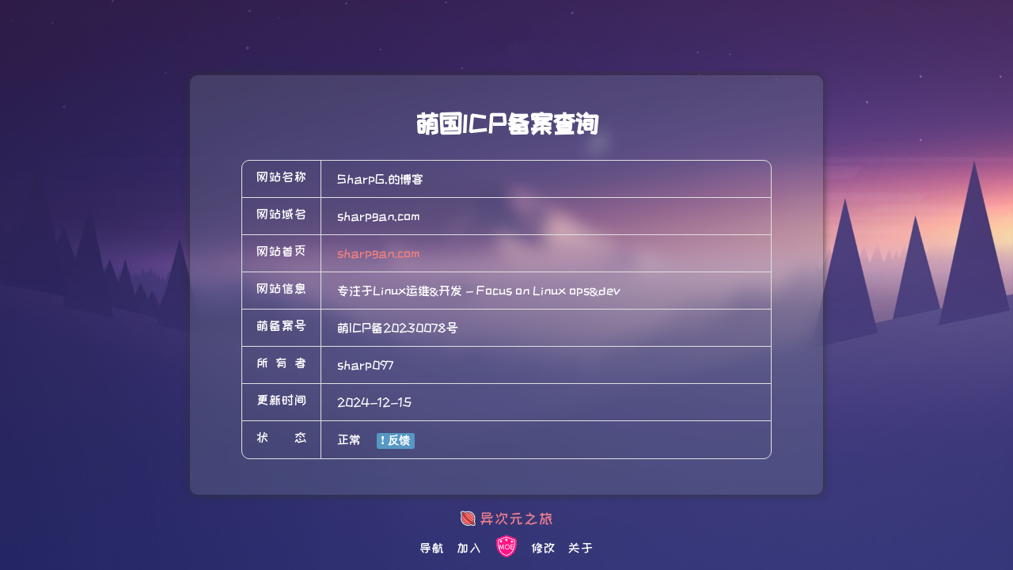

--- FILE ---
content_type: text/html; charset=UTF-8
request_url: https://icp.gov.moe/?keyword=20230078
body_size: 1018
content:
<!DOCTYPE html>
<html>
<head>
    <meta charset="utf-8" />
    <meta name="viewport" content="width=device-width,initial-scale=1,minimum-scale=1,maximum-scale=1,user-scalable=no" />
    <meta itemprop="image" content="/images/ico64.png" />
    <meta name="keywords" content="萌备,萌ICP备,MoeICP,萌备案,萌国ICP备案" />
    <link href="https://fonts.loli.net/css?family=ZCOOL+KuaiLe" rel="stylesheet">
    <link rel="stylesheet" type="text/css" href="/css/style.css" />
    <link rel="icon" type="image/svg+xml" href="/images/03.svg">
    <link rel="mask-icon" href="/images/03.svg" color="#000000">
</head>

	
	
<meta property="og:type" content="website">
<meta property="og:site_name" content="SharpG.的博客">
<meta property="og:title" content="SharpG.的博客">
<meta property="og:description" content="专注于Linux运维&amp;开发 - Focus on Linux ops&amp;dev">
<meta name="twitter:card" content="summary_large_image" />
<meta name="twitter:image" content="https://icp.gov.moe/poster/20230078.jpg" />
<meta property="og:image" content="https://icp.gov.moe/poster/20230078.jpg">
<meta property="og:url" content="https://icp.gov.moe/20230078.html">
<meta itemprop="name" content="SharpG.的博客"/>
<meta name="description" itemprop="description" content="专注于Linux运维&amp;开发 - Focus on Linux ops&amp;dev" />
<script src="https://travel.moe/js/travel.min.js" charset="UTF-8"></script>
<title>萌ICP备20230078号</title>
</head>
<body>
<div class="page">
<div class="bg"></div>
<div class="container result">
<h1 class="title">萌国ICP备案查询</h1>
<div class>
<div class="info">
    
<div class="info-item">
<div class="lable">网站名称</div>
<div class="value">SharpG.的博客</div>
</div>

<div class="info-item">
<div class="lable">网站域名</div>
<div class="value">sharpgan.com</div>
</div>

<div class="info-item">
<div class="lable">网站首页</div>
<div class="value"><a style="color:#F08080; text-decoration:none;" href="http://sharpgan.com" target="_blank">sharpgan.com</a></div>
</div>

<div class="info-item">
<div class="lable">网站信息</div>
<div class="value">专注于Linux运维&amp;开发 - Focus on Linux ops&amp;dev</div>
</div>

<div class="info-item">
<div class="lable">萌备案号</div>
<div class="value">萌ICP备20230078号</div>
</div>

<div class="info-item">
<div class="lable">所有者</div>
<div class="value">sharp097</div>
</div>
<div class="info-item">
<div class="lable">更新时间</div>
<div class="value">2024-12-15</div>
</div>
<div class="info-item">
<div class="lable">状态</div>

<div class="value"><form action="feedback.php" method="post">
<input type="hidden" name="moe_id" value="20230078">正常&nbsp;&nbsp;
<input style="display:inline-block;padding:.25em .4em;font-size:85%;font-weight:700;line-height:1;text-align:center;white-space:nowrap;vertical-align:baseline;border-radius:.15rem;color: #fff;background-color: #5698c3;margin-left: 8px;" type="submit" value="❗️ 反馈">
</form></div>
</div>
</div>
   
</div>
</div>
<div class="div_foot" style=" text-align:center; "><font style="font-size:16px"><a style=" text-decoration:none; " href="/aboutus.php" ><span style="color:#ffffff">导航</span></a>&nbsp;&nbsp; <a style=" text-decoration:none; " href="join.php"><span style="color:#ffffff">加入</span></a> &nbsp;&nbsp;<a style=" text-decoration:none; " href="moe-icon.zip"><img style="width:32px;height:32px;margin-bottom:-8px" src="/images/ico64.png" /></a>&nbsp;&nbsp; <a style=" text-decoration:none; " href="https://icp.gov.moe/update.php"><span style="color:#ffffff">修改</span></a>&nbsp;&nbsp; <a style=" text-decoration:none; " href="AboutMoeICP.html" ><span style="color:#ffffff">关于</span></a></font></div>
    </div>
</body>
</html>


